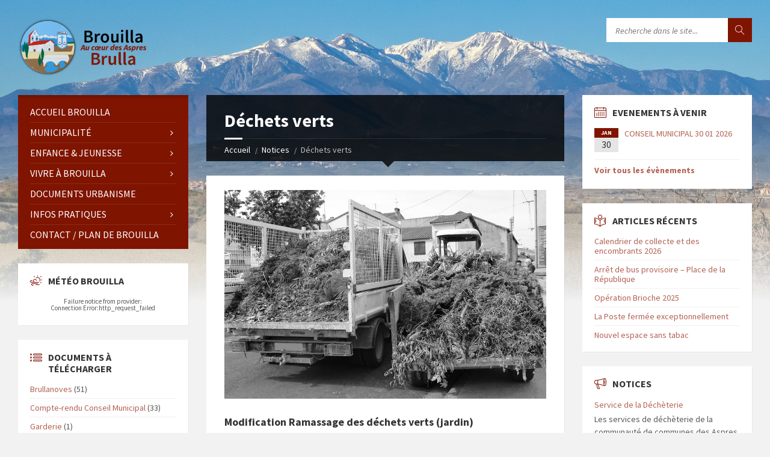

--- FILE ---
content_type: text/html; charset=UTF-8
request_url: https://www.brouilla.fr/notices-bases/dechets-verts/
body_size: 13132
content:
<!DOCTYPE html>
<html lang="fr-FR">
<head data-template-uri="https://brouilla.fr/wp-content/themes/townpress">
    <meta http-equiv="Content-Type" content="text/html; charset=UTF-8" />
    <meta name="viewport" content="width=device-width, initial-scale=1.0">
    <link rel="profile" href="http://gmpg.org/xfn/11" />
    <link rel="pingback" href="https://brouilla.fr/xmlrpc.php" />
	<link rel="shortcut icon" href="https://brouilla.fr/wp-content/uploads/2015/09/brouilla.png">    <title>Déchets verts &#8211; brouilla</title>
<link rel="stylesheet" id="wp-forecast-css" href="https://brouilla.fr/wp-content/plugins/wp-forecast/wp-forecast-default.css" type="text/css" media="screen" />
<link rel='dns-prefetch' href='//brouilla.fr' />
<link rel='dns-prefetch' href='//fonts.googleapis.com' />
<link rel='dns-prefetch' href='//s.w.org' />
<link rel='preconnect' href='https://fonts.gstatic.com' crossorigin />
<link rel="alternate" type="application/rss+xml" title="brouilla &raquo; Flux" href="https://www.brouilla.fr/feed/" />
<link rel="alternate" type="application/rss+xml" title="brouilla &raquo; Flux des commentaires" href="https://www.brouilla.fr/comments/feed/" />
		<!-- This site uses the Google Analytics by ExactMetrics plugin v6.7.0 - Using Analytics tracking - https://www.exactmetrics.com/ -->
							<script src="//www.googletagmanager.com/gtag/js?id=UA-45920863-8"  type="text/javascript" data-cfasync="false"></script>
			<script type="text/javascript" data-cfasync="false">
				var em_version = '6.7.0';
				var em_track_user = true;
				var em_no_track_reason = '';
				
								var disableStr = 'ga-disable-UA-45920863-8';

				/* Function to detect opted out users */
				function __gtagTrackerIsOptedOut() {
					return document.cookie.indexOf( disableStr + '=true' ) > - 1;
				}

				/* Disable tracking if the opt-out cookie exists. */
				if ( __gtagTrackerIsOptedOut() ) {
					window[disableStr] = true;
				}

				/* Opt-out function */
				function __gtagTrackerOptout() {
					document.cookie = disableStr + '=true; expires=Thu, 31 Dec 2099 23:59:59 UTC; path=/';
					window[disableStr] = true;
				}

				if ( 'undefined' === typeof gaOptout ) {
					function gaOptout() {
						__gtagTrackerOptout();
					}
				}
								window.dataLayer = window.dataLayer || [];
				if ( em_track_user ) {
					function __gtagTracker() {dataLayer.push( arguments );}
					__gtagTracker( 'js', new Date() );
					__gtagTracker( 'set', {
						'developer_id.dNDMyYj' : true,
						                    });
					__gtagTracker( 'config', 'UA-45920863-8', {
						forceSSL:true,					} );
										window.gtag = __gtagTracker;										(
						function () {
							/* https://developers.google.com/analytics/devguides/collection/analyticsjs/ */
							/* ga and __gaTracker compatibility shim. */
							var noopfn = function () {
								return null;
							};
							var newtracker = function () {
								return new Tracker();
							};
							var Tracker = function () {
								return null;
							};
							var p = Tracker.prototype;
							p.get = noopfn;
							p.set = noopfn;
							p.send = function (){
								var args = Array.prototype.slice.call(arguments);
								args.unshift( 'send' );
								__gaTracker.apply(null, args);
							};
							var __gaTracker = function () {
								var len = arguments.length;
								if ( len === 0 ) {
									return;
								}
								var f = arguments[len - 1];
								if ( typeof f !== 'object' || f === null || typeof f.hitCallback !== 'function' ) {
									if ( 'send' === arguments[0] ) {
										var hitConverted, hitObject = false, action;
										if ( 'event' === arguments[1] ) {
											if ( 'undefined' !== typeof arguments[3] ) {
												hitObject = {
													'eventAction': arguments[3],
													'eventCategory': arguments[2],
													'eventLabel': arguments[4],
													'value': arguments[5] ? arguments[5] : 1,
												}
											}
										}
										if ( typeof arguments[2] === 'object' ) {
											hitObject = arguments[2];
										}
										if ( typeof arguments[5] === 'object' ) {
											Object.assign( hitObject, arguments[5] );
										}
										if ( 'undefined' !== typeof (
											arguments[1].hitType
										) ) {
											hitObject = arguments[1];
										}
										if ( hitObject ) {
											action = 'timing' === arguments[1].hitType ? 'timing_complete' : hitObject.eventAction;
											hitConverted = mapArgs( hitObject );
											__gtagTracker( 'event', action, hitConverted );
										}
									}
									return;
								}

								function mapArgs( args ) {
									var gaKey, hit = {};
									var gaMap = {
										'eventCategory': 'event_category',
										'eventAction': 'event_action',
										'eventLabel': 'event_label',
										'eventValue': 'event_value',
										'nonInteraction': 'non_interaction',
										'timingCategory': 'event_category',
										'timingVar': 'name',
										'timingValue': 'value',
										'timingLabel': 'event_label',
									};
									for ( gaKey in gaMap ) {
										if ( 'undefined' !== typeof args[gaKey] ) {
											hit[gaMap[gaKey]] = args[gaKey];
										}
									}
									return hit;
								}

								try {
									f.hitCallback();
								} catch ( ex ) {
								}
							};
							__gaTracker.create = newtracker;
							__gaTracker.getByName = newtracker;
							__gaTracker.getAll = function () {
								return [];
							};
							__gaTracker.remove = noopfn;
							__gaTracker.loaded = true;
							window['__gaTracker'] = __gaTracker;
						}
					)();
									} else {
										console.log( "" );
					( function () {
							function __gtagTracker() {
								return null;
							}
							window['__gtagTracker'] = __gtagTracker;
							window['gtag'] = __gtagTracker;
					} )();
									}
			</script>
				<!-- / Google Analytics by ExactMetrics -->
				<script type="text/javascript">
			window._wpemojiSettings = {"baseUrl":"https:\/\/s.w.org\/images\/core\/emoji\/13.0.0\/72x72\/","ext":".png","svgUrl":"https:\/\/s.w.org\/images\/core\/emoji\/13.0.0\/svg\/","svgExt":".svg","source":{"concatemoji":"https:\/\/brouilla.fr\/wp-includes\/js\/wp-emoji-release.min.js?ver=5.5.17"}};
			!function(e,a,t){var n,r,o,i=a.createElement("canvas"),p=i.getContext&&i.getContext("2d");function s(e,t){var a=String.fromCharCode;p.clearRect(0,0,i.width,i.height),p.fillText(a.apply(this,e),0,0);e=i.toDataURL();return p.clearRect(0,0,i.width,i.height),p.fillText(a.apply(this,t),0,0),e===i.toDataURL()}function c(e){var t=a.createElement("script");t.src=e,t.defer=t.type="text/javascript",a.getElementsByTagName("head")[0].appendChild(t)}for(o=Array("flag","emoji"),t.supports={everything:!0,everythingExceptFlag:!0},r=0;r<o.length;r++)t.supports[o[r]]=function(e){if(!p||!p.fillText)return!1;switch(p.textBaseline="top",p.font="600 32px Arial",e){case"flag":return s([127987,65039,8205,9895,65039],[127987,65039,8203,9895,65039])?!1:!s([55356,56826,55356,56819],[55356,56826,8203,55356,56819])&&!s([55356,57332,56128,56423,56128,56418,56128,56421,56128,56430,56128,56423,56128,56447],[55356,57332,8203,56128,56423,8203,56128,56418,8203,56128,56421,8203,56128,56430,8203,56128,56423,8203,56128,56447]);case"emoji":return!s([55357,56424,8205,55356,57212],[55357,56424,8203,55356,57212])}return!1}(o[r]),t.supports.everything=t.supports.everything&&t.supports[o[r]],"flag"!==o[r]&&(t.supports.everythingExceptFlag=t.supports.everythingExceptFlag&&t.supports[o[r]]);t.supports.everythingExceptFlag=t.supports.everythingExceptFlag&&!t.supports.flag,t.DOMReady=!1,t.readyCallback=function(){t.DOMReady=!0},t.supports.everything||(n=function(){t.readyCallback()},a.addEventListener?(a.addEventListener("DOMContentLoaded",n,!1),e.addEventListener("load",n,!1)):(e.attachEvent("onload",n),a.attachEvent("onreadystatechange",function(){"complete"===a.readyState&&t.readyCallback()})),(n=t.source||{}).concatemoji?c(n.concatemoji):n.wpemoji&&n.twemoji&&(c(n.twemoji),c(n.wpemoji)))}(window,document,window._wpemojiSettings);
		</script>
		<style type="text/css">
img.wp-smiley,
img.emoji {
	display: inline !important;
	border: none !important;
	box-shadow: none !important;
	height: 1em !important;
	width: 1em !important;
	margin: 0 .07em !important;
	vertical-align: -0.1em !important;
	background: none !important;
	padding: 0 !important;
}
</style>
	<link rel='stylesheet' id='layerslider-css'  href='https://brouilla.fr/wp-content/plugins/LayerSlider/assets/static/layerslider/css/layerslider.css?ver=6.11.6' type='text/css' media='all' />
<link rel='stylesheet' id='ls-google-fonts-css'  href='https://fonts.googleapis.com/css?family=Lato:100,300,regular,700,900%7COpen+Sans:300%7CIndie+Flower:regular%7COswald:300,regular,700&#038;subset=latin%2Clatin-ext' type='text/css' media='all' />
<link rel='stylesheet' id='wp-block-library-css'  href='https://brouilla.fr/wp-includes/css/dist/block-library/style.min.css?ver=5.5.17' type='text/css' media='all' />
<link rel='stylesheet' id='wpdm-font-awesome-css'  href='https://brouilla.fr/wp-content/plugins/download-manager/assets/fontawesome/css/all.min.css?ver=5.5.17' type='text/css' media='all' />
<link rel='stylesheet' id='wpdm-front-bootstrap-css'  href='https://brouilla.fr/wp-content/plugins/download-manager/assets/bootstrap/css/bootstrap.min.css?ver=5.5.17' type='text/css' media='all' />
<link rel='stylesheet' id='wpdm-front-css'  href='https://brouilla.fr/wp-content/plugins/download-manager/assets/css/front.css?ver=5.5.17' type='text/css' media='all' />
<link rel='stylesheet' id='main-style-css'  href='https://brouilla.fr/wp-content/themes/townpress/style.css' type='text/css' media='all' />
<style id='main-style-inline-css' type='text/css'>
body { font-family: 'Source Sans Pro', Arial, sans-serif; font-size: 16px; font-weight: 400; }
 .header-branding.m-large-logo span { max-width: 300px; } .header-branding.m-small-logo span { max-width: 220px; } @media ( max-width: 991px ) { .header-branding.m-small-logo span, .header-branding.m-large-logo span { max-width: 220px; } }
.sidebar .widget-inner.m-has-bg { background-image: url( 'https://brouilla.fr/wp-content/uploads/2015/09/vignes300.jpg'); }
</style>
<link rel='stylesheet' id='theme-skin-css'  href='https://brouilla.fr/wp-content/themes/townpress/library/css/skin/red.css' type='text/css' media='all' />
<link rel="preload" as="style" href="https://fonts.googleapis.com/css?family=Source%20Sans%20Pro:200,300,400,600,700,900,200italic,300italic,400italic,600italic,700italic,900italic&#038;subset=latin&#038;display=swap&#038;ver=5.5.17" /><link rel="stylesheet" href="https://fonts.googleapis.com/css?family=Source%20Sans%20Pro:200,300,400,600,700,900,200italic,300italic,400italic,600italic,700italic,900italic&#038;subset=latin&#038;display=swap&#038;ver=5.5.17" media="print" onload="this.media='all'"><noscript><link rel="stylesheet" href="https://fonts.googleapis.com/css?family=Source%20Sans%20Pro:200,300,400,600,700,900,200italic,300italic,400italic,600italic,700italic,900italic&#038;subset=latin&#038;display=swap&#038;ver=5.5.17" /></noscript><script type='text/javascript' src='https://brouilla.fr/wp-includes/js/jquery/jquery.js?ver=1.12.4-wp' id='jquery-core-js'></script>
<script type='text/javascript' id='jquery-js-after'>
jQuery(document).ready(function($)setInterval(function () {if($('.wpgmza-api-consent').length) {$('.wpgmza-api-consent').addClass('cmplz-accept-marketing');}}, 2000););
</script>
<script type='text/javascript' id='layerslider-utils-js-extra'>
/* <![CDATA[ */
var LS_Meta = {"v":"6.11.6","fixGSAP":"1"};
/* ]]> */
</script>
<script type='text/javascript' src='https://brouilla.fr/wp-content/plugins/LayerSlider/assets/static/layerslider/js/layerslider.utils.js?ver=6.11.6' id='layerslider-utils-js'></script>
<script type='text/javascript' src='https://brouilla.fr/wp-content/plugins/LayerSlider/assets/static/layerslider/js/layerslider.kreaturamedia.jquery.js?ver=6.11.6' id='layerslider-js'></script>
<script type='text/javascript' src='https://brouilla.fr/wp-content/plugins/LayerSlider/assets/static/layerslider/js/layerslider.transitions.js?ver=6.11.6' id='layerslider-transitions-js'></script>
<script type='text/javascript' id='exactmetrics-frontend-script-js-extra'>
/* <![CDATA[ */
var exactmetrics_frontend = {"js_events_tracking":"true","download_extensions":"zip,mp3,mpeg,pdf,docx,pptx,xlsx,rar","inbound_paths":"[{\"path\":\"\\\/go\\\/\",\"label\":\"affiliate\"},{\"path\":\"\\\/recommend\\\/\",\"label\":\"affiliate\"}]","home_url":"https:\/\/www.brouilla.fr","hash_tracking":"false","ua":"UA-45920863-8"};
/* ]]> */
</script>
<script type='text/javascript' src='https://brouilla.fr/wp-content/plugins/google-analytics-dashboard-for-wp/assets/js/frontend-gtag.min.js?ver=6.7.0' id='exactmetrics-frontend-script-js'></script>
<script type='text/javascript' src='https://brouilla.fr/wp-content/plugins/download-manager/assets/bootstrap/js/bootstrap.bundle.min.js?ver=5.5.17' id='wpdm-front-bootstrap-js'></script>
<script type='text/javascript' id='frontjs-js-extra'>
/* <![CDATA[ */
var wpdm_url = {"home":"https:\/\/www.brouilla.fr\/","site":"https:\/\/brouilla.fr\/","ajax":"https:\/\/brouilla.fr\/wp-admin\/admin-ajax.php"};
var wpdm_asset = {"spinner":"<i class=\"fas fa-sun fa-spin\"><\/i>"};
/* ]]> */
</script>
<script type='text/javascript' src='https://brouilla.fr/wp-content/plugins/download-manager/assets/js/front.js?ver=3.1.16' id='frontjs-js'></script>
<script type='text/javascript' src='https://brouilla.fr/wp-content/plugins/download-manager/assets/js/chosen.jquery.min.js?ver=5.5.17' id='jquery-choosen-js'></script>
<meta name="generator" content="Powered by LayerSlider 6.11.6 - Multi-Purpose, Responsive, Parallax, Mobile-Friendly Slider Plugin for WordPress." />
<!-- LayerSlider updates and docs at: https://layerslider.kreaturamedia.com -->
<link rel="https://api.w.org/" href="https://www.brouilla.fr/wp-json/" /><link rel="EditURI" type="application/rsd+xml" title="RSD" href="https://brouilla.fr/xmlrpc.php?rsd" />
<link rel="wlwmanifest" type="application/wlwmanifest+xml" href="https://brouilla.fr/wp-includes/wlwmanifest.xml" /> 
<link rel='prev' title='Participation citoyenne' href='https://www.brouilla.fr/notices-bases/protection-citoyenne/' />
<link rel='next' title='Service de la Déchèterie' href='https://www.brouilla.fr/notices-bases/service-de-la-decheterie/' />
<meta name="generator" content="WordPress 5.5.17" />
<link rel='shortlink' href='https://www.brouilla.fr/?p=113' />
<link rel="alternate" type="application/json+oembed" href="https://www.brouilla.fr/wp-json/oembed/1.0/embed?url=https%3A%2F%2Fwww.brouilla.fr%2Fnotices-bases%2Fdechets-verts%2F" />
<link rel="alternate" type="text/xml+oembed" href="https://www.brouilla.fr/wp-json/oembed/1.0/embed?url=https%3A%2F%2Fwww.brouilla.fr%2Fnotices-bases%2Fdechets-verts%2F&#038;format=xml" />
<meta name="framework" content="Redux 4.1.23" />
        <script>
            var wpdm_site_url = 'https://brouilla.fr/';
            var wpdm_home_url = 'https://www.brouilla.fr/';
            var ajax_url = 'https://brouilla.fr/wp-admin/admin-ajax.php';
            var wpdm_ajax_url = 'https://brouilla.fr/wp-admin/admin-ajax.php';
            var wpdm_ajax_popup = '0';
        </script>
        <style>
            .wpdm-download-link.btn.btn-primary.{
                border-radius: 4px;
            }
        </style>


        <link rel="canonical" href="https://www.brouilla.fr/notices-bases/dechets-verts/"/>

<meta name="generator" content="Powered by WPBakery Page Builder - drag and drop page builder for WordPress."/>
<!--[if lte IE 9]><link rel="stylesheet" type="text/css" href="https://brouilla.fr/wp-content/themes/townpress/library/css/oldie.css"><![endif]--><!--[if lt IE 9]><script src="https://brouilla.fr/wp-content/themes/townpress/library/js/html5.min.js"></script><![endif]--><!--[if lt IE 9]><script src="https://brouilla.fr/wp-content/themes/townpress/library/js/respond.min.js"></script><![endif]--><noscript><style> .wpb_animate_when_almost_visible { opacity: 1; }</style></noscript><meta name="generator" content="WordPress Download Manager 3.1.16" />
            <style>
                                @import url('https://fonts.googleapis.com/css?family=Rubik:400,500');
                


                .w3eden .fetfont,
                .w3eden .btn,
                .w3eden .btn.wpdm-front h3.title,
                .w3eden .wpdm-social-lock-box .IN-widget a span:last-child,
                .w3eden #xfilelist .panel-heading,
                .w3eden .wpdm-frontend-tabs a,
                .w3eden .alert:before,
                .w3eden .panel .panel-heading,
                .w3eden .discount-msg,
                .w3eden .panel.dashboard-panel h3,
                .w3eden #wpdm-dashboard-sidebar .list-group-item,
                .w3eden #package-description .wp-switch-editor,
                .w3eden .w3eden.author-dashbboard .nav.nav-tabs li a,
                .w3eden .wpdm_cart thead th,
                .w3eden #csp .list-group-item,
                .w3eden .modal-title {
                    font-family: Rubik, -apple-system, BlinkMacSystemFont, "Segoe UI", Roboto, Helvetica, Arial, sans-serif, "Apple Color Emoji", "Segoe UI Emoji", "Segoe UI Symbol";
                    text-transform: uppercase;
                    font-weight: 500;
                }
                .w3eden #csp .list-group-item{
                    text-transform: unset;
                }
            </style>
                    <style>

            :root{
                --color-primary: #4a8eff;
                --color-primary-rgb: 74, 142, 255;
                --color-primary-hover: #4a8eff;
                --color-primary-active: #4a8eff;
                --color-secondary: #4a8eff;
                --color-secondary-rgb: 74, 142, 255;
                --color-secondary-hover: #4a8eff;
                --color-secondary-active: #4a8eff;
                --color-success: #18ce0f;
                --color-success-rgb: 24, 206, 15;
                --color-success-hover: #4a8eff;
                --color-success-active: #4a8eff;
                --color-info: #2CA8FF;
                --color-info-rgb: 44, 168, 255;
                --color-info-hover: #2CA8FF;
                --color-info-active: #2CA8FF;
                --color-warning: #f29e0f;
                --color-warning-rgb: 242, 158, 15;
                --color-warning-hover: orange;
                --color-warning-active: orange;
                --color-danger: #ff5062;
                --color-danger-rgb: 255, 80, 98;
                --color-danger-hover: #ff5062;
                --color-danger-active: #ff5062;
                --color-green: #30b570;
                --color-blue: #0073ff;
                --color-purple: #8557D3;
                --color-red: #ff5062;
                --color-muted: rgba(69, 89, 122, 0.6);
                --wpdm-font: Rubik, -apple-system, BlinkMacSystemFont, "Segoe UI", Roboto, Helvetica, Arial, sans-serif, "Apple Color Emoji", "Segoe UI Emoji", "Segoe UI Symbol";
            }
            .wpdm-download-link.btn.btn-primary{
                border-radius: 4px;
            }


        </style>
        </head>



<body class="lsvrnotice-template-default single single-lsvrnotice postid-113  m-has-header-bg wpb-js-composer js-comp-ver-6.4.2 vc_responsive">

	
	<!-- HEADER : begin -->
	<header id="header" class="m-has-header-tools m-has-search">
		<div class="header-inner">

			<!-- HEADER CONTENT : begin -->
			<div class="header-content">
				<div class="c-container">
					<div class="header-content-inner">

												<!-- HEADER BRANDING : begin -->

																															<div class="header-branding m-small-logo">

							<a href="https://www.brouilla.fr"><span><img src="https://brouilla.fr/wp-content/uploads/2015/09/logo_brouilla1.png"
														alt="brouilla"></span></a>

						</div>
						<!-- HEADER BRANDING : end -->
						
						<!-- HEADER TOGGLE HOLDER : begin -->
						<div class="header-toggle-holder">

							<!-- HEADER TOGGLE : begin -->
							<button class="header-toggle" type="button">
								<i class="ico-open tp tp-menu"></i>
								<i class="ico-close tp tp-cross"></i>
								<span>Menu</span>
							</button>
							<!-- HEADER TOGGLE : end -->

							
						</div>
						<!-- HEADER TOGGLE HOLDER : end -->

												<!-- HEADER MENU : begin -->
						<div class="header-menu">
							
	<!-- MAIN MENU : begin -->
	<nav class="main-menu">

		<ul id="menu-menu-principal" class="menu-items clearfix"><li id="menu-item-305" class="menu-item menu-item-type-post_type menu-item-object-page menu-item-home menu-item-305"><a href="https://www.brouilla.fr/">Accueil Brouilla</a></li>
<li id="menu-item-321" class="menu-item menu-item-type-post_type menu-item-object-page menu-item-has-children menu-item-321"><a href="https://www.brouilla.fr/municipalite/">Municipalité</a>
<ul class="sub-menu">
	<li id="menu-item-215" class="menu-item menu-item-type-post_type menu-item-object-page menu-item-215"><a href="https://www.brouilla.fr/brouilla-historique/">Historique</a></li>
	<li id="menu-item-322" class="menu-item menu-item-type-post_type menu-item-object-page menu-item-322"><a href="https://www.brouilla.fr/municipalite/conseil-municipal/">Conseil Municipal</a></li>
	<li id="menu-item-606" class="menu-item menu-item-type-post_type menu-item-object-page menu-item-606"><a href="https://www.brouilla.fr/municipalite/infos-communales/">Infos communales</a></li>
	<li id="menu-item-612" class="menu-item menu-item-type-post_type menu-item-object-page menu-item-612"><a href="https://www.brouilla.fr/municipalite/demarches-administratives/">Démarches administratives</a></li>
	<li id="menu-item-611" class="menu-item menu-item-type-post_type menu-item-object-page menu-item-611"><a href="https://www.brouilla.fr/municipalite/intercommunalite/">Intercommunalité</a></li>
</ul>
</li>
<li id="menu-item-219" class="menu-item menu-item-type-post_type menu-item-object-page menu-item-has-children menu-item-219"><a href="https://www.brouilla.fr/enfance-et-jeunesse/">Enfance &#038; Jeunesse</a>
<ul class="sub-menu">
	<li id="menu-item-797" class="menu-item menu-item-type-post_type menu-item-object-page menu-item-797"><a href="https://www.brouilla.fr/enfance-et-jeunesse/ecole-primaire/">École primaire</a></li>
	<li id="menu-item-826" class="menu-item menu-item-type-post_type menu-item-object-page menu-item-826"><a href="https://www.brouilla.fr/enfance-et-jeunesse/infos-jeunesse/">Infos jeunesse</a></li>
</ul>
</li>
<li id="menu-item-224" class="menu-item menu-item-type-post_type menu-item-object-page menu-item-has-children menu-item-224"><a href="https://www.brouilla.fr/vivre-a-brouilla/">Vivre à Brouilla</a>
<ul class="sub-menu">
	<li id="menu-item-674" class="menu-item menu-item-type-post_type menu-item-object-page menu-item-674"><a href="https://www.brouilla.fr/vivre-a-brouilla/associations/">Associations</a></li>
	<li id="menu-item-868" class="menu-item menu-item-type-post_type menu-item-object-page menu-item-868"><a href="https://www.brouilla.fr/vivre-a-brouilla/fetes-traditions/">Fêtes &#038; traditions</a></li>
	<li id="menu-item-877" class="menu-item menu-item-type-post_type menu-item-object-page menu-item-877"><a href="https://www.brouilla.fr/vivre-a-brouilla/culture/">Culture</a></li>
</ul>
</li>
<li id="menu-item-2237" class="menu-item menu-item-type-post_type menu-item-object-page menu-item-2237"><a href="https://www.brouilla.fr/urbanisme/">DOCUMENTS URBANISME</a></li>
<li id="menu-item-533" class="menu-item menu-item-type-post_type menu-item-object-page menu-item-has-children menu-item-533"><a href="https://www.brouilla.fr/infos-pratiques/">Infos pratiques</a>
<ul class="sub-menu">
	<li id="menu-item-538" class="menu-item menu-item-type-post_type menu-item-object-page menu-item-538"><a href="https://www.brouilla.fr/infos-pratiques/commerces/">Commerces</a></li>
	<li id="menu-item-537" class="menu-item menu-item-type-post_type menu-item-object-page menu-item-537"><a href="https://www.brouilla.fr/infos-pratiques/sante/">Santé</a></li>
	<li id="menu-item-535" class="menu-item menu-item-type-post_type menu-item-object-page menu-item-535"><a href="https://www.brouilla.fr/infos-pratiques/beaute/">Beauté</a></li>
	<li id="menu-item-536" class="menu-item menu-item-type-post_type menu-item-object-page menu-item-536"><a href="https://www.brouilla.fr/infos-pratiques/assistantes-maternelles/">Garde d&#8217;enfants</a></li>
	<li id="menu-item-539" class="menu-item menu-item-type-post_type menu-item-object-page menu-item-539"><a href="https://www.brouilla.fr/infos-pratiques/hebergements/">Hébergements</a></li>
	<li id="menu-item-540" class="menu-item menu-item-type-post_type menu-item-object-page menu-item-540"><a href="https://www.brouilla.fr/infos-pratiques/vie-pratique/">Vie pratique</a></li>
	<li id="menu-item-541" class="menu-item menu-item-type-post_type menu-item-object-page menu-item-541"><a href="https://www.brouilla.fr/infos-pratiques/numeros-utiles/">Numéros utiles</a></li>
</ul>
</li>
<li id="menu-item-445" class="menu-item menu-item-type-post_type menu-item-object-page menu-item-445"><a href="https://www.brouilla.fr/contact-brouilla/">Contact / Plan de Brouilla</a></li>
</ul>
	</nav>
	<!-- MAIN MENU : end -->

						</div>
						<!-- HEADER MENU : end -->
						
												<!-- HEADER TOOLS : begin -->
						<div class="header-tools">

														<!-- HEADER SEARCH : begin -->
							<div class="header-search">
								
	<!-- STANDARD SEARCH FORM : begin -->
	<form class="c-search-form" action="https://www.brouilla.fr/" method="get">
		<div class="form-fields">
			<input type="text" name="s" placeholder="Recherche dans le site..." value="">
			<button class="submit-btn" type="submit"><i class="tp tp-magnifier"></i></button>
		</div>
	</form>
	<!-- STANDARD SEARCH FORM : end -->





							</div>
							<!-- HEADER SEARCH : end -->
							
							
							
							
						</div>
						<!-- HEADER TOOLS : end -->
						
					</div>
				</div>

			</div>
			<!-- HEADER CONTENT : end -->

			
		</div>
	</header>
	<!-- HEADER : end -->

	<!-- HEADER BG : begin -->
	<div class="header-bg">

		<!-- HEADER IMAGE : begin -->
		<div class="header-image" data-autoplay="4">

						
			
							<div class="image-layer" style="background-image: url( 'https://brouilla.fr/wp-content/uploads/2016/02/brouilla-header-2016.jpg' );"></div>
			
		</div>
		<!-- HEADER IMAGE : begin -->

	</div>
	<!-- HEADER BG : end -->

<!-- CORE : begin -->
<div id="core" class="post-113 lsvrnotice type-lsvrnotice status-publish hentry lsvrnoticecat-environnement">
	<div class="c-container">

		
	

	
	
<div class="row">

	<div class="col-md-6 middle-column col-md-push-3">

	
		

			
	<!-- PAGE HEADER : begin -->
	<div id="page-header" class="m-has-title m-has-breadcrumbs">

				<!-- PAGE TITLE : begin -->
		<div class="page-title"><h1>
							Déchets verts						</h1>
		</div>
		<!-- PAGE TITLE : end -->
		
				<!-- BREADCRUMBS : begin -->
<div class="breadcrumbs"><ul>


			<li class="home"><a href="https://www.brouilla.fr">Accueil</a></li>
	

	

	<li><a href="https://www.brouilla.fr/notices-bases/">Notices</a></li>
	<li>Déchets verts</li>


</ul></div>
<!-- BREADCRUMBS : end -->		
	</div>
	<!-- PAGE HEADER : end -->


		<!-- PAGE CONTENT : begin -->
		<div id="page-content">

			<!-- NOTICE DETAIL : begin -->
			<div class="notice-single-page notice-page">

												<!-- NOTICE : begin -->
				<article class="notice post-113 lsvrnotice type-lsvrnotice status-publish hentry lsvrnoticecat-environnement">
					<div class="notice-inner c-content-box m-no-padding">

						
						<!-- NOTICE CORE : begin -->
						<div class="notice-core">

							<!-- NOTICE CONTENT : begin -->
							<div class="notice-content"><h3><a href="http://brouilla.fr/wp-content/uploads/2015/09/dechets-verts.jpg"><img loading="lazy" class="alignnone size-full wp-image-894" src="http://brouilla.fr/wp-content/uploads/2015/09/dechets-verts.jpg" alt="dechets-verts" width="1000" height="650" srcset="https://brouilla.fr/wp-content/uploads/2015/09/dechets-verts.jpg 1000w, https://brouilla.fr/wp-content/uploads/2015/09/dechets-verts-300x195.jpg 300w" sizes="(max-width: 1000px) 100vw, 1000px" /></a></h3>
<h3>Modification Ramassage des déchets verts (jardin)</h3>
<p>Du nouveau pour le ramassage du vert ! À partir du mois d’octobre !</p>
<p>Le ramassage des déchets de jardin par la commune est modifié.</p>
<p>Le service était un plus pour notre village.</p>
<p>Le ramassage ne durait que 2 heures environ par quinzaine avec deux personnes et un véhicule, ce qui était supportable pour la commune. Actuellement, nous passons une journée minimum avec quatre personnes et deux véhicules.</p>
<p>Cette hémorragie financière n’est plus supportable par la commune, compte tenu des restrictions budgétaires que nous subissons.</p>
<p>Deux demi-journées par mois, les particuliers et uniquement les particuliers (entreprise interdite) pourront apporter directement leurs déchets verts au point de collecte situé en bordure du Tech, lieu-dit Les Fontenilles :</p>
<ul>
<li>Un jeudi matin par mois de 9h à 12h</li>
<li>Un samedi matin par mois de 9h à 12h</li>
</ul>
<p>Seuls les déchets de jardin seront autorisés. Les gravats, les déchets ménagers, les plastiques, les planches… sont strictement interdits.</p>
<p>Une inscription préalable en mairie sera <strong>obligatoire</strong> afin de pouvoir établir une liste.</p>
<p>Un agent communal sera présent pour l’ouverture de la barrière et assurera la permanence et la surveillance.</p>
<p>Le particulier qui fera appel à une entreprise privée de jardinage ne pourra pas aller déverser les déchets de jardin.</p>
<p>Toute personne qui jettera ses déchets dans la nature sera verbalisée.</p>
<p>Nous comprenons le désagrément que cette mesure occasionne mais nous restons persuadés qu’avec un peu de bonne volonté et de civisme toute la population trouvera sa propre solution.</p>
<p>Nous continuons à travailler bien entendu sur le dossier d’une déchetterie plus proche de notre village ; il nous apparaît également important de vous signaler que l’évacuation de ces déchets verts est entièrement à la charge de la commune, contrairement aux autres communes de la communauté qui n’ont aucun dépôt.</p>
<p style="text-align: right;">Le Conseil Municipal</p>
</div>
							<!-- NOTICE CONTENT : end -->

						</div>
						<!-- NOTICE CORE : end -->

						<!-- NOTICE FOOTER : begin -->
						<div class="notice-footer">
							<div class="notice-footer-inner">

								<!-- NOTICE DATE : begin -->
								<div class="notice-date">
									<i class="ico tp tp-clock2"></i>
																			30 mars 2019																	</div>
								<!-- NOTICE DATE : end -->

						<!-- NOTICE FOOTER : end -->

					</div>
				</article>
				<!-- NOTICE : end -->
								
			</div>
			<!-- NOTICE DETAIL : end -->

			
	

		</div>
		<!-- PAGE CONTENT : end -->

		
	

	
	
	<hr class="c-separator m-margin-top-small m-margin-bottom-small m-transparent hidden-lg hidden-md">

</div>


<div class="col-md-3 left-column col-md-pull-6">

			<div class="side-menu m-left-side m-show-submenu">
			
	<!-- MAIN MENU : begin -->
	<nav class="main-menu">

		<ul id="menu-menu-principal-1" class="menu-items clearfix"><li class="menu-item menu-item-type-post_type menu-item-object-page menu-item-home menu-item-305"><a href="https://www.brouilla.fr/">Accueil Brouilla</a></li>
<li class="menu-item menu-item-type-post_type menu-item-object-page menu-item-has-children menu-item-321"><a href="https://www.brouilla.fr/municipalite/">Municipalité</a>
<ul class="sub-menu">
	<li class="menu-item menu-item-type-post_type menu-item-object-page menu-item-215"><a href="https://www.brouilla.fr/brouilla-historique/">Historique</a></li>
	<li class="menu-item menu-item-type-post_type menu-item-object-page menu-item-322"><a href="https://www.brouilla.fr/municipalite/conseil-municipal/">Conseil Municipal</a></li>
	<li class="menu-item menu-item-type-post_type menu-item-object-page menu-item-606"><a href="https://www.brouilla.fr/municipalite/infos-communales/">Infos communales</a></li>
	<li class="menu-item menu-item-type-post_type menu-item-object-page menu-item-612"><a href="https://www.brouilla.fr/municipalite/demarches-administratives/">Démarches administratives</a></li>
	<li class="menu-item menu-item-type-post_type menu-item-object-page menu-item-611"><a href="https://www.brouilla.fr/municipalite/intercommunalite/">Intercommunalité</a></li>
</ul>
</li>
<li class="menu-item menu-item-type-post_type menu-item-object-page menu-item-has-children menu-item-219"><a href="https://www.brouilla.fr/enfance-et-jeunesse/">Enfance &#038; Jeunesse</a>
<ul class="sub-menu">
	<li class="menu-item menu-item-type-post_type menu-item-object-page menu-item-797"><a href="https://www.brouilla.fr/enfance-et-jeunesse/ecole-primaire/">École primaire</a></li>
	<li class="menu-item menu-item-type-post_type menu-item-object-page menu-item-826"><a href="https://www.brouilla.fr/enfance-et-jeunesse/infos-jeunesse/">Infos jeunesse</a></li>
</ul>
</li>
<li class="menu-item menu-item-type-post_type menu-item-object-page menu-item-has-children menu-item-224"><a href="https://www.brouilla.fr/vivre-a-brouilla/">Vivre à Brouilla</a>
<ul class="sub-menu">
	<li class="menu-item menu-item-type-post_type menu-item-object-page menu-item-674"><a href="https://www.brouilla.fr/vivre-a-brouilla/associations/">Associations</a></li>
	<li class="menu-item menu-item-type-post_type menu-item-object-page menu-item-868"><a href="https://www.brouilla.fr/vivre-a-brouilla/fetes-traditions/">Fêtes &#038; traditions</a></li>
	<li class="menu-item menu-item-type-post_type menu-item-object-page menu-item-877"><a href="https://www.brouilla.fr/vivre-a-brouilla/culture/">Culture</a></li>
</ul>
</li>
<li class="menu-item menu-item-type-post_type menu-item-object-page menu-item-2237"><a href="https://www.brouilla.fr/urbanisme/">DOCUMENTS URBANISME</a></li>
<li class="menu-item menu-item-type-post_type menu-item-object-page menu-item-has-children menu-item-533"><a href="https://www.brouilla.fr/infos-pratiques/">Infos pratiques</a>
<ul class="sub-menu">
	<li class="menu-item menu-item-type-post_type menu-item-object-page menu-item-538"><a href="https://www.brouilla.fr/infos-pratiques/commerces/">Commerces</a></li>
	<li class="menu-item menu-item-type-post_type menu-item-object-page menu-item-537"><a href="https://www.brouilla.fr/infos-pratiques/sante/">Santé</a></li>
	<li class="menu-item menu-item-type-post_type menu-item-object-page menu-item-535"><a href="https://www.brouilla.fr/infos-pratiques/beaute/">Beauté</a></li>
	<li class="menu-item menu-item-type-post_type menu-item-object-page menu-item-536"><a href="https://www.brouilla.fr/infos-pratiques/assistantes-maternelles/">Garde d&#8217;enfants</a></li>
	<li class="menu-item menu-item-type-post_type menu-item-object-page menu-item-539"><a href="https://www.brouilla.fr/infos-pratiques/hebergements/">Hébergements</a></li>
	<li class="menu-item menu-item-type-post_type menu-item-object-page menu-item-540"><a href="https://www.brouilla.fr/infos-pratiques/vie-pratique/">Vie pratique</a></li>
	<li class="menu-item menu-item-type-post_type menu-item-object-page menu-item-541"><a href="https://www.brouilla.fr/infos-pratiques/numeros-utiles/">Numéros utiles</a></li>
</ul>
</li>
<li class="menu-item menu-item-type-post_type menu-item-object-page menu-item-445"><a href="https://www.brouilla.fr/contact-brouilla/">Contact / Plan de Brouilla</a></li>
</ul>
	</nav>
	<!-- MAIN MENU : end -->

		</div>
	
	
		

	<!-- PRIMARY SIDEBAR : begin -->
	<aside id="primary-sidebar" class="sidebar">
		<div class="widget-list">

			<div id="wp-forecast-2" class="widget wp_forecast_widget"><div class="widget-inner"><h3 class="widget-title m-has-ico"><i class="widget-ico tp tp-sun-wind"></i>Météo Brouilla</h3>
<div class="wp-forecast-curr">
Failure notice from provider:<br />Connection Error:http_request_failed</div></div></div>
        <div id="lsvr_document_categories_widget-2" class="widget lsvr-document-categories"><div class="widget-inner">            <h3 class="widget-title m-has-ico"><i class="widget-ico tp tp-list4"></i>Documents à télécharger</h3>            <div class="widget-content">

                                
                                
                
                                
                <ul>
                <li><a href="https://www.brouilla.fr/document-category/brullanoves/">Brullanoves</a> (51)</li><li><a href="https://www.brouilla.fr/document-category/compte-rendu-conseil-municipal/">Compte-rendu Conseil Municipal</a> (33)</li><li><a href="https://www.brouilla.fr/document-category/garderie/">Garderie</a> (1)</li><li><a href="https://www.brouilla.fr/document-category/mairie/">Mairie</a> (3)</li><li><a href="https://www.brouilla.fr/document-category/menus-cantine/">Menus cantine</a> (19)</li>                </ul>

            </div>
        </div></div>
        
							
		<div id="lsvr_locale_info_widget-4" class="widget lsvr-locale-info"><div class="widget-inner m-has-bg">            <h3 class="widget-title m-has-ico"><i class="widget-ico tp tp-map-marker"></i>Infos Locales</h3>            <div class="widget-content">
				<ul>

				
				
										<li class="m-loading">
						<i class="fa fa-spinner fa-spin"></i>
						<div class="row-title">
							<h4>Today</h4>
														<small>24 janvier 2026</small>
						</div>
						<div class="row-value">

							<div class="local-weather-holder"
								data-type="current"
								data-location-request="Brouilla,france"
								data-units-format="metric">

								<i class="local-icon"></i>
								<div class="local-temperature" title="Temperature"></div>
								<small class="local-wind-speed" title="Wind speed"></small>

							</div>

						</div>
					</li>
					
																		<li class="m-loading">
								<i class="fa fa-spinner fa-spin"></i>
								<div class="row-title">
																		<h4>dimanche</h4>
									<small>25 janvier 2026</small>
								</div>
								<div class="row-value">

									<div class="local-weather-holder"
										data-type="forecast"
										data-forecast-index="0"
										data-location-request="Brouilla,france"
										data-units-format="metric">

										<i class="local-icon"></i>
										<div class="local-temperature" title="Temperature"></div>
										<small class="local-wind-speed" title="Wind speed"></small>

									</div>

								</div>
							</li>
											
				
				
																							
																
								<li>
									<div class="row-title"><h4>Latitude</h4></div>
									<div class="row-value">42°34'N</div>
								</li>

																				
																
								<li>
									<div class="row-title"><h4>Longitude</h4></div>
									<div class="row-value">2°54'E</div>
								</li>

																				
																
								<li>
									<div class="row-title"><h4>Habitants</h4></div>
									<div class="row-value">1452</div>
								</li>

																				
																
								<li>
									<div class="row-title"><h4></h4></div>
									<div class="row-value"></div>
								</li>

																		
				
				</ul>
            </div>
		</div></div>
        
		</div>
	</aside>
	<!-- PRIMARY SIDEBAR : end -->


</div>

<div class="col-md-3 right-column">

	
	
		

	<!-- SECONDARY SIDEBAR : begin -->
	<aside id="secondary-sidebar" class="sidebar">
		<div class="widget-list">

			
		<div id="lsvr_events_widget-1" class="widget lsvr-events"><div class="widget-inner">            <h3 class="widget-title m-has-ico"><i class="widget-ico tp tp-calendar-full"></i>Evenements à venir</h3>            <div class="widget-content">

								
													
				
					<ul class="event-list">
					
						
																														<li class="event m-has-date post-3275 lsvrevent type-lsvrevent status-publish hentry" data-event-date="2026-01-30 18:30">
							<div class="event-inner">

																<div class="event-date" title="30 January 2026">
									<span class="event-month">Jan</span>
									<span class="event-day">30</span>
								</div>
								
								<h4 class="event-title"><a href="https://www.brouilla.fr/évènements/conseil-municipal-30-01-2026/">CONSEIL MUNICIPAL 30 01 2026</a></h4>

								
							</div>
						</li>

															</ul>

																	<p class="show-all-btn">
							<a href="https://www.brouilla.fr/évènements/">Voir tous les évènements</a>
						</p>
					
				
            </div>
		</div></div>
        
		<div id="recent-posts-2" class="widget widget_recent_entries"><div class="widget-inner">
		<h3 class="widget-title m-has-ico"><i class="widget-ico tp tp-reading"></i>Articles récents</h3>
		<ul>
											<li>
					<a href="https://www.brouilla.fr/calendrier-de-collecte-et-des-encombrants-2026/">Calendrier de collecte et des encombrants 2026</a>
									</li>
											<li>
					<a href="https://www.brouilla.fr/arret-de-bus-provisoire-place-de-la-republique-2/">Arrêt de bus provisoire &#8211; Place de la République</a>
									</li>
											<li>
					<a href="https://www.brouilla.fr/operation-brioche-2025/">Opération Brioche 2025</a>
									</li>
											<li>
					<a href="https://www.brouilla.fr/la-poste-fermee-exceptionnellement/">La Poste fermée exceptionnellement</a>
									</li>
											<li>
					<a href="https://www.brouilla.fr/nouvel-espace-sans-tabac/">Nouvel espace sans tabac</a>
									</li>
					</ul>

		</div></div>
		<div id="lsvr_notices_widget-1" class="widget lsvr-notices"><div class="widget-inner">            <h3 class="widget-title m-has-ico"><i class="widget-ico tp tp-bullhorn"></i>Notices</h3>            <div class="widget-content">

				
																							
				
					<ul>
					
												<li>
							<div class="notice-inner">

								<h4 class="notice-title"><a href="https://www.brouilla.fr/notices-bases/service-de-la-decheterie/">Service de la Déchèterie</a></h4>
								<span class="notice-date">29 août 2020</span>

																	<div class="notice-excerpt">
										<p>Les services de déchèterie de la communauté de communes des Aspres assurent l&#8217;accueil des particuliers sur les sites de Trouillas et de Thuir. Le service fonctionne du Lundi au Samedi de 9h00 à 12h00 et de 14h30 à 17h30. Fermé les  dimanches ainsi que les jours fériés. &nbsp;</p>
									</div>
								
							</div>
						</li>

					
												<li class="m-active">
							<div class="notice-inner">

								<h4 class="notice-title"><a href="https://www.brouilla.fr/notices-bases/dechets-verts/">Déchets verts</a></h4>
								<span class="notice-date">30 mars 2019</span>

																	<div class="notice-excerpt">
										<p>Modification Ramassage des déchets verts (jardin). Du nouveau pour le ramassage du vert ! À partir du mois d’octobre ! Le ramassage des déchets de jardin par la comune est modifié…</p>
									</div>
								
							</div>
						</li>

					
												<li>
							<div class="notice-inner">

								<h4 class="notice-title"><a href="https://www.brouilla.fr/notices-bases/protection-citoyenne/">Participation citoyenne</a></h4>
								<span class="notice-date">2 septembre 2015</span>

																	<div class="notice-excerpt">
										<p>Brouilla est une commune sous « protection citoyenne », retrouvez toutes les informations concernant ce dispositif…</p>
									</div>
								
							</div>
						</li>

					
												<li>
							<div class="notice-inner">

								<h4 class="notice-title"><a href="https://www.brouilla.fr/notices-bases/encombrants/">Encombrants</a></h4>
								<span class="notice-date">14 mai 2015</span>

																	<div class="notice-excerpt">
										<p>Les collectes des encombrants vous seront communiquées chaque trimestre sur ce site.<br />
Ne pas oublier de sortir vos débarras la veille du ramassage sur le trottoir (passage tôt le matin).</p>
									</div>
								
							</div>
						</li>

															</ul>

																	<p class="show-all-btn">
							<a href="https://www.brouilla.fr/notices-bases/">Voir toutes les notices</a>
						</p>
					
				
            </div>
		</div></div>
        
		<div id="lsvr_image_widget-4" class="widget lsvr-image"><div class="widget-inner">                        <div class="widget-content">

								
					
										<img src="" alt="">
					
				
            </div>
		</div></div>
        
		</div>
	</aside>
	<!-- SECONDARY SIDEBAR : end -->


</div>

</div>
	</div>
</div>
<!-- CORE : end -->

	<!-- FOOTER : begin -->
	<footer id="footer">
		<div class="footer-bg">
			<div class="footer-inner">

				<!-- FOOTER TOP : begin -->
				<div class="footer-top">
					<div class="c-container">

						<!-- BOTTOM PANEL : begin -->
<div id="bottom-panel" class="m-4-columns">
	<div class="bottom-panel-inner">
		<div class="row">

			<div class="widget-col col-md-3"><div id="text-2" class="widget widget_text"><hr class="c-separator m-transparent hidden-lg hidden-md"><div class="widget-inner"><h3 class="widget-title m-has-ico"><i class="widget-ico tp tp-envelope"></i>Mairie de Brouilla</h3>			<div class="textwidget"><p>7 rue Julien Panchot - 66620 Brouilla<br />
Tél. : 04 68 95 33 11 - Fax : 04 68 95 33 10<br />
Email:<a href="mailto:mailto: mairie@brouilla.fr"> Nous contacter </a><br />
<span style="font-weight:bold;">Horaires d'ouverture</span><br />
10 h - 12 h 30 et 16 h 30 - 18 h<br />
Ce site est la propriété de la Mairie de Brouilla, toute reproduction même partielle est interdite. </p>
</div>
		</div></div></div><div class="widget-col col-md-3"><div id="text-1" class="widget widget_text"><hr class="c-separator m-transparent hidden-lg hidden-md"><div class="widget-inner"><h3 class="widget-title">À propos de Brouilla</h3>			<div class="textwidget"><p>Brouilla est située dans le secteur méridional de la plaine roussillonnaise. Son territoire est traversé par le Tech au sud. La partie comprise entre le village et le fleuve est consacrée à l'arboriculture et au maraîchage. Les petits plateaux du nord sont entièrement dédiés à la vigne, qui est la culture, de loin, la plus importante de la commune.</p>
</div>
		</div></div></div>
		<div class="widget-col col-md-3"><div id="lsvr_definition_list_widget-1" class="widget lsvr-definition-list"><hr class="c-separator m-transparent hidden-lg hidden-md"><div class="widget-inner">            <h3 class="widget-title m-has-ico"><i class="widget-ico tp tp-telephone"></i>Téléphones Utiles</h3>            <div class="widget-content">

				<dl>
																		<dt>Mairie</dt>
																											<dd>04 68 95 33 11</dd>
																															<dt>Gendarmerie (Elne)</dt>
																											<dd>17 ou 04 68 22 05 46</dd>
																															<dt>Pompier</dt>
																											<dd>18</dd>
																															<dt>Ecole</dt>
																											<dd>04 68 89 69 79</dd>
																															<dt>Samu Social</dt>
																											<dd>115</dd>
																						</dl>

				
            </div>
		</div></div></div>
        
		<div class="widget-col col-md-3"><div id="lsvr_custom_code_widget-2" class="widget lsvr-custom-code"><hr class="c-separator m-transparent hidden-lg hidden-md"><div class="widget-inner">			<h3 class="widget-title m-has-ico"><i class="widget-ico tp tp-bookmark2"></i>Liens Utiles</h3>            <div class="widget-content">

				<a href="http://www.pyrenees-orientales.gouv.fr"><img src="http://brouilla.fr/wp-content/uploads/2015/09/logo-prefecture-pyrenees-orientales-.png" alt="Company A" /></a>
<a href="http://www.ledepartement66.fr"><img src="http://brouilla.fr/wp-content/uploads/2015/09/CG66.png" alt="Company A" /></a>
<a href="http://www.gouvernement.fr"><img src="http://brouilla.fr/wp-content/uploads/2015/09/logo_service.png.jpg" alt="Company A" /></a>
<a href="http://www.cc-aspres.fr"><img src="http://brouilla.fr/wp-content/uploads/2015/09/aspreslogo.png" alt="Company A" /></a>
            </div>
		</div></div></div>
        
		</div>
	</div>
</div>
<!-- BOTTOM PANEL : end -->

					</div>
				</div>
				<!-- FOOTER TOP : end -->

				<!-- FOOTER BOTTOM : begin -->
				<div class="footer-bottom">
					<div class="footer-bottom-inner">
						<div class="c-container">

							
							<!-- FOOTER MENU : begin -->
<nav class="footer-menu">

    <ul id="menu-footer-items" class="menu-items"><li id="menu-item-419" class="menu-item menu-item-type-post_type menu-item-object-page menu-item-home menu-item-419"><a href="https://www.brouilla.fr/"><span>Accueil Brouilla</span></a></li>
<li id="menu-item-429" class="menu-item menu-item-type-post_type menu-item-object-page menu-item-429"><a href="https://www.brouilla.fr/municipalite/"><span>Municipalité</span></a></li>
<li id="menu-item-423" class="menu-item menu-item-type-post_type menu-item-object-page menu-item-423"><a href="https://www.brouilla.fr/brouilla-historique/"><span>Historique</span></a></li>
<li id="menu-item-1121" class="menu-item menu-item-type-custom menu-item-object-custom menu-item-1121"><a href="http://www.brouilla.fr/évènements/"><span>Évènements</span></a></li>
<li id="menu-item-1122" class="menu-item menu-item-type-custom menu-item-object-custom menu-item-1122"><a href="http://www.brouilla.fr/documents/"><span>Documents</span></a></li>
<li id="menu-item-2278" class="menu-item menu-item-type-post_type menu-item-object-page menu-item-2278"><a href="https://www.brouilla.fr/conditions-generales-dutilisation/"><span>CGU</span></a></li>
<li id="menu-item-2280" class="menu-item menu-item-type-post_type menu-item-object-page menu-item-2280"><a href="https://www.brouilla.fr/politique-de-cookies-ue/"><span>Politique de cookies (UE)</span></a></li>
<li id="menu-item-2285" class="menu-item menu-item-type-post_type menu-item-object-page menu-item-privacy-policy menu-item-2285"><a href="https://www.brouilla.fr/declaration-de-confidentialite-ue/"><span>Déclaration de confidentialité (UE)</span></a></li>
<li id="menu-item-2286" class="menu-item menu-item-type-post_type menu-item-object-page menu-item-2286"><a href="https://www.brouilla.fr/avertissement/"><span>Avertissement</span></a></li>
</ul>
</nav>
<!-- FOOTER MENU : end -->

														<!-- FOOTER TEXT : begin -->
							<div class="footer-text">
								<p><strong>© Mairie de Brouilla</strong></p>
							</div>
							<!-- FOOTER TEXT : end -->
							
						</div>
					</div>
				</div>
				<!-- FOOTER BOTTOM : end -->

			</div>
		</div>
	</footer>
	<!-- FOOTER : end -->

	<var class="js-labels"
		data-mp-tClose="Fermer (Esc)"
		data-mp-tLoading="Chargement..."
		data-mp-tPrev="Previous (Left arrow key)"
		data-mp-tNext="Next (Right arrow key)"
		data-mp-image-tError="The image could not be loaded."
		data-mp-ajax-tError="The content could not be loaded."
		data-bbp-forum="Forum"
		data-bbp-topic="Topic"
		data-bbp-topics="Topics"
		data-bbp-posts="Posts"
		data-bbp-freshness="Freshness"
		data-bbp-voices="Voices"
		data-bbp-author="Auteur"></var>

		<style>
		.wpgmza-gdpr-compliance {
			text-align: center;
		}
	</style>

	<script type='text/javascript' src='https://brouilla.fr/wp-includes/js/dist/vendor/wp-polyfill.min.js?ver=7.4.4' id='wp-polyfill-js'></script>
<script type='text/javascript' id='wp-polyfill-js-after'>
( 'fetch' in window ) || document.write( '<script src="https://brouilla.fr/wp-includes/js/dist/vendor/wp-polyfill-fetch.min.js?ver=3.0.0"></scr' + 'ipt>' );( document.contains ) || document.write( '<script src="https://brouilla.fr/wp-includes/js/dist/vendor/wp-polyfill-node-contains.min.js?ver=3.42.0"></scr' + 'ipt>' );( window.DOMRect ) || document.write( '<script src="https://brouilla.fr/wp-includes/js/dist/vendor/wp-polyfill-dom-rect.min.js?ver=3.42.0"></scr' + 'ipt>' );( window.URL && window.URL.prototype && window.URLSearchParams ) || document.write( '<script src="https://brouilla.fr/wp-includes/js/dist/vendor/wp-polyfill-url.min.js?ver=3.6.4"></scr' + 'ipt>' );( window.FormData && window.FormData.prototype.keys ) || document.write( '<script src="https://brouilla.fr/wp-includes/js/dist/vendor/wp-polyfill-formdata.min.js?ver=3.0.12"></scr' + 'ipt>' );( Element.prototype.matches && Element.prototype.closest ) || document.write( '<script src="https://brouilla.fr/wp-includes/js/dist/vendor/wp-polyfill-element-closest.min.js?ver=2.0.2"></scr' + 'ipt>' );
</script>
<script type='text/javascript' src='https://brouilla.fr/wp-includes/js/dist/i18n.min.js?ver=4ab02c8fd541b8cfb8952fe260d21f16' id='wp-i18n-js'></script>
<script type='text/javascript' src='https://brouilla.fr/wp-includes/js/dist/vendor/lodash.min.js?ver=4.17.21' id='lodash-js'></script>
<script type='text/javascript' id='lodash-js-after'>
window.lodash = _.noConflict();
</script>
<script type='text/javascript' src='https://brouilla.fr/wp-includes/js/dist/url.min.js?ver=d80b474ffb72c3b6933165cc1b3419f6' id='wp-url-js'></script>
<script type='text/javascript' src='https://brouilla.fr/wp-includes/js/dist/hooks.min.js?ver=63769290dead574c40a54748f22ada71' id='wp-hooks-js'></script>
<script type='text/javascript' id='wp-api-fetch-js-translations'>
( function( domain, translations ) {
	var localeData = translations.locale_data[ domain ] || translations.locale_data.messages;
	localeData[""].domain = domain;
	wp.i18n.setLocaleData( localeData, domain );
} )( "default", {"translation-revision-date":"2022-11-03 13:14:29+0000","generator":"GlotPress\/4.0.1","domain":"messages","locale_data":{"messages":{"":{"domain":"messages","plural-forms":"nplurals=2; plural=n > 1;","lang":"fr"},"You are probably offline.":["Vous \u00eates probablement hors ligne."],"Media upload failed. If this is a photo or a large image, please scale it down and try again.":["Le t\u00e9l\u00e9versement du m\u00e9dia a \u00e9chou\u00e9. S\u2019il s\u2019agit d\u2019une photo ou d\u2019une grande image, veuillez la redimensionner puis r\u00e9essayer."],"An unknown error occurred.":["Une erreur inconnue est survenue."],"The response is not a valid JSON response.":["La r\u00e9ponse n\u2019est pas une r\u00e9ponse JSON valide."]}},"comment":{"reference":"wp-includes\/js\/dist\/api-fetch.js"}} );
</script>
<script type='text/javascript' src='https://brouilla.fr/wp-includes/js/dist/api-fetch.min.js?ver=0bb73d10eeea78a4d642cdd686ca7f59' id='wp-api-fetch-js'></script>
<script type='text/javascript' id='wp-api-fetch-js-after'>
wp.apiFetch.use( wp.apiFetch.createRootURLMiddleware( "https://www.brouilla.fr/wp-json/" ) );
wp.apiFetch.nonceMiddleware = wp.apiFetch.createNonceMiddleware( "b543262ea3" );
wp.apiFetch.use( wp.apiFetch.nonceMiddleware );
wp.apiFetch.use( wp.apiFetch.mediaUploadMiddleware );
wp.apiFetch.nonceEndpoint = "https://brouilla.fr/wp-admin/admin-ajax.php?action=rest-nonce";
</script>
<script type='text/javascript' id='contact-form-7-js-extra'>
/* <![CDATA[ */
var wpcf7 = [];
/* ]]> */
</script>
<script type='text/javascript' src='https://brouilla.fr/wp-content/plugins/contact-form-7/includes/js/index.js?ver=5.4' id='contact-form-7-js'></script>
<script type='text/javascript' src='https://brouilla.fr/wp-includes/js/jquery/jquery.form.min.js?ver=4.2.1' id='jquery-form-js'></script>
<script type='text/javascript' src='https://brouilla.fr/wp-includes/js/imagesloaded.min.js?ver=4.1.4' id='imagesloaded-js'></script>
<script type='text/javascript' src='https://brouilla.fr/wp-includes/js/masonry.min.js?ver=4.2.2' id='masonry-js'></script>
<script type='text/javascript' src='https://brouilla.fr/wp-includes/js/jquery/jquery.masonry.min.js?ver=3.1.2b' id='jquery-masonry-js'></script>
<script type='text/javascript' src='https://brouilla.fr/wp-content/themes/townpress/library/js/third-party.js' id='third-party-js'></script>
<script type='text/javascript' src='https://brouilla.fr/wp-content/themes/townpress/library/js/library.min.js' id='scripts-library-js'></script>
<script type='text/javascript' id='main-scripts-js-extra'>
/* <![CDATA[ */
var lsvrMainScripts = {"ajaxurl":"https:\/\/brouilla.fr\/wp-admin\/admin-ajax.php"};
/* ]]> */
</script>
<script type='text/javascript' src='https://brouilla.fr/wp-content/themes/townpress/library/js/scripts.js' id='main-scripts-js'></script>
<script type='text/javascript' src='https://brouilla.fr/wp-includes/js/comment-reply.min.js?ver=5.5.17' id='comment-reply-js'></script>
<script type='text/javascript' src='https://brouilla.fr/wp-includes/js/wp-embed.min.js?ver=5.5.17' id='wp-embed-js'></script>
			<script type='text/javascript' class="cmplz-native">
				jQuery(document).ready(function ($) {
					$('.cmplz-service-header').each(function () {
						var item = $(this).next();
						$(this).removeClass('cmplz-service-open');
						item.addClass('cmplz-service-hidden');
					});
					$(document).on('click', '.cmplz-service-header', function () {
						var item = $(this).next();

						if (item.hasClass('cmplz-service-hidden')) {
							$(this).addClass('cmplz-service-open');
							item.removeClass('cmplz-service-hidden');
						} else {
							$(this).removeClass('cmplz-service-open');
							item.addClass('cmplz-service-hidden');
						}
					});
				});
															</script>
			
</body>
</html>

--- FILE ---
content_type: application/javascript
request_url: https://brouilla.fr/wp-content/themes/townpress/library/js/scripts.js
body_size: 4288
content:
/* -----------------------------------------------------------------------------

	TABLE OF CONTENTS

	1.) General
	2.) Components
	3.) Header
	4.) Core
	5.) Widgets
	6.) Sidebar
	7.) Other
	8.) Style Switcher

----------------------------------------------------------------------------- */

(function($){ "use strict";
$(document).ready(function(){

/* -----------------------------------------------------------------------------

	1.) GENERAL

----------------------------------------------------------------------------- */

	/* -------------------------------------------------------------------------
		CHECK FOR TOUCH DISPLAY
	------------------------------------------------------------------------- */

	$( 'body' ).one( 'touchstart', function(){
		$(this).addClass( 'm-touch' );
	});

	/* -------------------------------------------------------------------------
		INIT PAGE
	------------------------------------------------------------------------- */

	if ( ! $.fn.lsvrInitPage ) {
		$.fn.lsvrInitPage = function( element ){

			var $element = $( element );

			// FLUID MEDIA
			if ( $.fn.lsvrFluidEmbedMedia ){
				$element.lsvrFluidEmbedMedia();
			}

			// LIGHTBOXES
			if ( $.fn.lsvrInitLightboxes ) {
				$element.lsvrInitLightboxes();
			}

			// LOAD HIRES IMAGES FOR HiDPI SCREENS
			if ( $.fn.lsvrLoadHiresImages ) {
				$element.lsvrLoadHiresImages();
			}

		};
	}
	$.fn.lsvrInitPage( 'body' );

	/* -------------------------------------------------------------------------
		MEDIA QUERY BREAKPOINT
	------------------------------------------------------------------------- */

	var mediaQueryBreakpoint;
	if ( $.fn.lsvrGetMediaQueryBreakpoint ) {
		mediaQueryBreakpoint = $.fn.lsvrGetMediaQueryBreakpoint();
		$( document ).on( 'screenTransition', function(){
			mediaQueryBreakpoint = $.fn.lsvrGetMediaQueryBreakpoint();
		});
	}
	else {
		mediaQueryBreakpoint = $(window).width();
	}


/* -----------------------------------------------------------------------------

	2.) COMPONENTS

----------------------------------------------------------------------------- */

	if ( ! $.fn.lsvrInitComponents ) {
		$.fn.lsvrInitComponents = function( element ){

			var $element = $( element );

			/* -------------------------------------------------------------------------
				ACCORDION
			------------------------------------------------------------------------- */

			if ( $.fn.lsvrAccordion ) {
				$element.find( '.c-accordion' ).each(function(){
					$(this).lsvrAccordion();
				});
			}

			/* -------------------------------------------------------------------------
				ALERT MESSAGE
			------------------------------------------------------------------------- */

			if ( $.fn.lsvrAlertMessage ) {
				$element.find( '.c-alert-message' ).each(function(){
					$(this).lsvrAlertMessage();
				});
			}

			/* -------------------------------------------------------------------------
				GALLERY
			------------------------------------------------------------------------- */

			if ( $.fn.masonry && $.fn.lsvrImagesLoaded ) {
				$( '.c-gallery .gallery-images.m-layout-masonry' ).each(function(){
					var $this = $(this);
					$this.lsvrImagesLoaded(function(){
						$this.masonry();
						$this.removeClass( 'm-loading' );
					});
				});
			}
			else {
				$( '.c-gallery .gallery-images.m-layout-masonry.m-loading' ).each(function(){
					$(this).removeClass( 'm-loading' );
				});
			}

			/* -------------------------------------------------------------------------
				GOOGLE MAP
			------------------------------------------------------------------------- */

			if ( $.fn.lsvrLoadGoogleMaps && $element.find( '.gmap-canvas' ).length > 0 ) {
				$.fn.lsvrLoadGoogleMaps();
			}

			/* -------------------------------------------------------------------------
				PROGRESS BAR
			------------------------------------------------------------------------- */

			if ( $.fn.lsvrProgressBar ) {
				$element.find( '.c-progress-bar' ).each(function(){
					$(this).lsvrProgressBar();
				});
			}

			/* -------------------------------------------------------------------------
				SLIDER
			------------------------------------------------------------------------- */

			if ( $.fn.lsvrSlider ) {
				$element.find( '.c-slider' ).each(function(){
					$(this).lsvrSlider();
				});
			}

			/* -------------------------------------------------------------------------
				TABS
			------------------------------------------------------------------------- */

			if ( $.fn.lsvrTabs ) {
				$element.find( '.c-tabs' ).each(function(){
					$(this).lsvrTabs();
				});
			}

		};
	}
	$.fn.lsvrInitComponents( 'body' );


/* -----------------------------------------------------------------------------

	3.) HEADER

----------------------------------------------------------------------------- */

	/* -------------------------------------------------------------------------
		GMAP SWITCHER
	------------------------------------------------------------------------- */

	$( '.header-gmap-switcher' ).each(function(){

		var $this = $(this);
		$this.click(function(){

			// OPEN MAP
			if ( ! $this.hasClass( 'm-active' ) ) {

				$( '.header-gmap-switcher' ).addClass( 'm-active' );
				$( 'body' ).addClass( 'm-header-map-active' );
				$.event.trigger({
					type: 'headerMapOpened',
					message: 'Header map opened.',
					time: new Date()
				});

				// HIDE LOGO ON MOBILE
				if ( mediaQueryBreakpoint <= 991 ) {
					$( '.header-branding' ).slideUp(300);
				}

			}

			// CLOSE MAP
			else {

				$( '.header-gmap-switcher' ).removeClass( 'm-active' );
				$( 'body' ).removeClass( 'm-header-map-active' );
				$.event.trigger({
					type: 'headerMapClosed',
					message: 'Header map closed.',
					time: new Date()
				});

				// SHOW LOGO ON MOBILE
				if ( mediaQueryBreakpoint <= 991 ) {
					$( '.header-branding' ).slideDown(300);
				}

			}

		});

		// RESET ON SCREEN TRANSITION
		$( document ).on( 'screenTransition', function(){
			$( '.header-gmap-switcher' ).removeClass( 'm-active' );
			$( 'body' ).removeClass( 'm-header-map-active' );
			$( '.header-branding' ).removeAttr( 'style' );
		});

	});

	/* -------------------------------------------------------------------------
		IMAGE SLIDESHOW
	------------------------------------------------------------------------- */

	$( '.header-image' ).each(function(){
		if ( mediaQueryBreakpoint > 991 && $.timer && $(this).data( 'autoplay' ) && $(this).find( '.image-layer' ).length > 1 ) {

			var $this = $(this),
				layers = $this.find( '.image-layer' ),
				interval = parseInt( $this.data( 'autoplay' ) ),
				timer;

			layers.filter( ':eq(0)' ).addClass( 'm-active' );
			layers.filter( ':eq(1)' ).addClass( 'm-next' );

			interval = interval < 1 ? 0 : interval * 1000;

			if ( interval > 0 ) {

				// START SLIDESHOW
				timer = $.timer( interval, function(){
					layers.filter( '.m-active' ).fadeOut( 900, function(){
						$(this).removeClass( 'm-active' ).css( 'display', '' );
						layers.filter( '.m-next' ).addClass( 'm-active' ).removeClass( 'm-next' );
						if ( layers.filter( '.m-active' ).is( ':last-child' ) ) {
							layers.filter( ':eq(0)' ).addClass( 'm-next' );
						}
						else {
							layers.filter( '.m-active' ).next().addClass( 'm-next' );
						}
					});
				});

				// PAUSE WHEN MAP IS OPENED
				$( document ).on( 'headerMapOpened', function(){
					timer.pause();
				});

				// RESUME WHEN MAP IS CLOSED
				$( document ).on( 'headerMapClosed', function(){
					timer.resume();
				});

			}

		}
	});

	/* -------------------------------------------------------------------------
		HEADER TOGGLE
	------------------------------------------------------------------------- */

	$( '.header-toggle' ).each(function(){

		var $this = $(this);
		$this.click( function(){

			// HIDE
			if ( $( '.header-tools' ).is( ':visible') ) {
				$this.removeClass( 'm-active' );
				$( '.header-menu, .header-tools' ).slideUp(300);
			}
			// SHOW
			else {
				$this.addClass( 'm-active' );
				$( '.header-menu, .header-tools' ).slideDown(300);
			}

		});

		// RESET ON SCREEN TRANSITION
		$( document ).on( 'screenTransition', function(){
			$this.removeClass( 'm-active' );
			$( '.header-menu, .header-tools' ).removeAttr( 'style' );
		});

	});

	/* -------------------------------------------------------------------------
		HEADER MENU
	------------------------------------------------------------------------- */

	$( '.header-menu ul > li:last-child' ).prev().addClass( 'm-penultimate' );
	$( '.header-menu ul > li:last-child' ).addClass( 'm-last' );

	if ( ! $.fn.lsvrHeaderMenuSubmenu ) {
		$.fn.lsvrHeaderMenuSubmenu = function(){

			var	$this = $(this),
				$parent = $this.parent();

			$parent.addClass( 'm-has-submenu' );

			// HOVER
			$parent.hover(function(){
				if ( mediaQueryBreakpoint > 991 && ! $( 'body' ).hasClass( 'm-touch' ) ) {
					$parent.addClass( 'm-hover' );
					$this.show().addClass( 'animated fadeInDown' );
				}
			}, function(){
				if ( mediaQueryBreakpoint > 991 && ! $( 'body' ).hasClass( 'm-touch' ) ) {
					$parent.removeClass( 'm-hover' );
					$this.hide().removeClass( 'animated fadeInDown' );
				}
			});

			// CLICK ON TOUCH DISPLAY
			$parent.find( '> a' ).click(function(){
				if ( mediaQueryBreakpoint > 991 && ! $parent.hasClass( 'm-hover' ) ) {

					if ( $(this).parents( 'ul' ).length < 2 ) {
						$( '.header-menu li.m-hover' ).each(function(){
							$(this).removeClass( 'm-hover' );
							$(this).find( '> ul' ).hide();
						});
					}

					$parent.addClass( 'm-hover' );
					$this.show().addClass( 'animated fadeInDown' );

					$( 'html' ).on( 'touchstart', function(e) {
						$parent.removeClass( 'm-hover' );
						$this.hide().removeClass( 'animated fadeInDown' );
					});

					$parent.on( 'touchstart' ,function(e) {
						e.stopPropagation();
					});

					return false;

				}
			});

			// CREATE TOGGLES
			if ( $parent.find( '> .toggle' ).length < 1 ) {
				$parent.append( '<button class="submenu-toggle" type="button"><i class="fa"></i></button>' );
			}
			var $toggle = $parent.find( '> .submenu-toggle' );

			// TOGGLE
			$toggle.click( function(){

				// close
				if ( $(this).hasClass( 'm-active' ) ) {
					$toggle.removeClass( 'm-active' );
					$this.slideUp( 300 );
				}

				// open
				else {

					// deactivate others
					if ( $(this).parents( 'ul' ).length < 2 ) {
						$( '.header-menu nav > ul > li > .submenu-toggle.m-active' ).each(function(){
							$(this).removeClass( 'm-active' );
							$(this).parent().find( '> ul' ).slideUp( 300 );
						});
					}

					// activate this
					$toggle.addClass( 'm-active' );
					$this.slideDown( 300 );

				}

			});

			// HIDE ON SCREEN TRANSITION
			$( document ).on( 'screenTransition', function(){
				$toggle.removeClass( 'm-active' );
				$this.removeAttr( 'style' );
			});

		};

		$( '.header-menu ul > li > ul' ).each(function(){
			if ( ! $(this).is( ':visible' ) ) {
				$(this).lsvrHeaderMenuSubmenu();
			}
		});

	}



/*
	// SUB MENU
	if ( ! $.fn.lsvrSideMenuSubmenu ) {
		$.fn.lsvrSideMenuSubmenu = function(){

			var	$this = $(this),
				$parent = $this.parent();

			$parent.addClass( 'm-has-submenu' );

			// HOVER
			$parent.hover(function(){
				if ( mediaQueryBreakpoint > 991 && ! $( 'body' ).hasClass( 'm-touch' ) ) {
					$parent.addClass( 'm-hover' );
					$this.show().addClass( 'animated fadeInDown' );
				}
			}, function(){
				if ( mediaQueryBreakpoint > 991 && ! $( 'body' ).hasClass( 'm-touch' ) ) {
					$parent.removeClass( 'm-hover' );
					$this.hide().removeClass( 'animated fadeInDown' );
				}
			});

			// CLICK ON TOUCH DISPLAY
			$parent.find( '> a' ).click(function(){
				if ( mediaQueryBreakpoint > 991 && ! $parent.hasClass( 'm-hover' ) ) {

					if ( $(this).parents( 'ul' ).length < 2 ) {
						$( '.side-menu li.m-hover' ).each(function(){
							$(this).removeClass( 'm-hover' );
							$(this).find( '> ul' ).hide();
						});
					}

					$parent.addClass( 'm-hover' );
					$this.show().addClass( 'animated fadeInDown' );

					$( 'html' ).on( 'touchstart', function(e) {
						$parent.removeClass( 'm-hover' );
						$this.hide().removeClass( 'animated fadeInDown' );
					});

					$parent.on( 'touchstart' ,function(e) {
						e.stopPropagation();
					});

					return false;

				}
			});

		};

		$( '.side-menu ul > li > ul' ).each(function(){
			if ( ! $(this).parent().is( '.current-menu-ancestor, .current_page_ancestor, .current_page_parent, .current_page_item, .current-menu-item' ) ) {
				$(this).lsvrSideMenuSubmenu();
			}
		});

	}
	*/


/* -----------------------------------------------------------------------------

	4.) CORE

----------------------------------------------------------------------------- */

	/* -------------------------------------------------------------------------
		ARTICLE COMMENTS
	------------------------------------------------------------------------- */

	$( '#commentform' ).each(function(){

		var $form = $(this);
		$form.addClass( 'default-form' );

		// VALIDATE
		if ( $.fn.lsvrIsFormValid ) {
			$form.find( '.required' ).addClass( 'm-required' );
			$form.find( '.email' ).addClass( 'm-email' );
			$form.submit(function(){
				if ( ! $form.lsvrIsFormValid() ) {
					$form.find( '.m-validation-error' ).slideDown( 300 );
					return false;
				}
			});
		}

		// EDIT SUBMIT BTN
		$form.find( '#submit' ).addClass( 'c-button' );

	});


/* -----------------------------------------------------------------------------

	5.) WIDGETS

----------------------------------------------------------------------------- */

	/* -------------------------------------------------------------------------
		LSVR LOCALE INFO
	------------------------------------------------------------------------- */

	// WEATHER
	var lsvrWeatherIcons = { i01d: 'tp tp-sun', i01n: 'tp tp-sun'/* moon */, i02d: 'tp tp-cloud-sun', i02n: 'tp tp-cloud', i03d: 'tp tp-cloud', i03n: 'tp tp-cloud',
		i04d: 'tp tp-cloud', i04n: 'tp tp-cloud', i09d: 'tp tp-cloud-rain', i09n: 'tp tp-cloud-rain', i10d: 'tp tp-cloud-rain', i10n: 'tp tp-cloud-rain',
		i11d: 'tp tp-cloud-lightning', i11n: 'tp tp-cloud-lightning', i13d: 'tp tp-cloud-snow', i13n: 'tp tp-cloud-snow', i50d: 'tp tp-cloud-fog', i50n: 'tp tp-cloud-fog' };

	$( '.widget.lsvr-locale-info .local-weather-holder' ).each(function(){

		var $this = $(this),
			data = { action: 'lsvr_local_weather' },
			type = $this.data( 'type' ) ? $this.data( 'type' ) : 'current',
			unitsFormat = $this.data( 'units-format' ) ? $this.data( 'units-format' ) : 'metric',
			forecastIndex = $this.attr( 'data-forecast-index' ) ? parseInt( $this.data( 'forecast-index' ) ) : false,
			parent = $this.parents( 'li.m-loading' ).first(),
			json, json_main, json_wind, json_weather, wind_speed = '', temperature = '', icon = '';

		// determine weather type, either current or forecast
		data.weather_type = type === 'forecast' ? 'forecast' : 'current';

		// request json
		$.post( lsvrMainScripts.ajaxurl, data, function( response ) {

			// proceed to parse
			if ( response !== 'error' ) {

				json = JSON.parse( response );

				// FORECAST
				if ( type === 'forecast' && 'list' in json ) {

					// save response location name
					if ( 'city' in json && 'name' in json.city ) {
						$this.attr( 'data-location-response', json.city.name );
					}

					// resave json
					if ( forecastIndex ) {
						json = json.list[forecastIndex];
					}
					else {
						json = json.list[0];
					}

					// temperature
					if ( 'temp' in json && 'day' in json.temp ) {
						temperature = json.temp.day;
						temperature = String( Math.round( temperature ) );
						temperature += unitsFormat === 'imperial' ? '&deg;F' : '&deg;C';
					}

					// wind data
					if ( 'speed' in json ) {
						wind_speed = Math.floor( json.speed );
						wind_speed += 'm/s';
					}

					// ico data
					if ( 'weather' in json ) {
						json_weather = json.weather;

						if ( $.isArray( json_weather ) ) {
							json_weather = json_weather[0];
						}

						// get ico id
						if ( ( 'icon' in json_weather ) && ( 'i' + json_weather.icon in lsvrWeatherIcons ) ) {
							icon = lsvrWeatherIcons[ 'i' + json_weather.icon ];
						}

					}

				}
				// CURRENT
				else {

					// save response location name
					if ( 'name' in json ) {
						$this.attr( 'data-location-response', json.name );
					}

					// main data
					if ( 'main' in json ) {

						json_main = json.main;

						// temperature
						if ( 'temp' in json_main ) {
							temperature = json_main.temp;
							temperature = String( Math.round( temperature ) );
							temperature += unitsFormat === 'imperial' ? '&deg;F' : '&deg;C';
						}

					}

					// wind data
					if ( 'wind' in json ) {
						json_wind = json.wind;

						// get wind speed
						if ( 'speed' in json_wind ) {
							wind_speed = Math.floor( json_wind.speed );
							wind_speed += 'm/s';
						}

					}

					// ico data
					if ( 'weather' in json ) {
						json_weather = json.weather;

						if ( $.isArray( json_weather ) ) {
							json_weather = json_weather[0];
						}

						// get ico id
						if ( ( 'icon' in json_weather ) && ( 'i' + json_weather.icon in lsvrWeatherIcons ) ) {
							icon = lsvrWeatherIcons[ 'i' + json_weather.icon ];
						}

					}

				}

				// generate output
				if ( icon !== '' ) {
					$this.find( '.local-icon' ).addClass( icon );
				}
				if ( wind_speed !== '' ) {
					$this.find( '.local-wind-speed' ).html( wind_speed );
				}
				if ( temperature !== '' ) {
					$this.find( '.local-temperature' ).html( temperature );
					parent.find( '.fa-spinner' ).fadeOut( 150, function(){
						parent.find( '.row-title, .row-value' ).fadeIn( 500, function(){
							parent.removeClass( 'm-loading' );
						});
						$(this).remove();
					});
				}
				else {
					parent.slideUp( 300 );
				}

				// if message
				if ( 'message' in json ) {
					$this.attr( 'data-response-message', json.message );
				}

			}

			// hide on error
			else {

				parent.slideUp( 300 );

			}
		});

	});

	/* -------------------------------------------------------------------------
		SUBSCRIBE WIDGET
	------------------------------------------------------------------------- */

	if ( $.fn.lsvrMailchimpSubscribeForm ) {
		$( '.widget.lsvr-mailchimp-subscribe' ).each(function(){
			$(this).lsvrMailchimpSubscribeForm();
		});
	}



/* -----------------------------------------------------------------------------

	6.) SIDEBAR

----------------------------------------------------------------------------- */

	/* -------------------------------------------------------------------------
		SIDE MENU
	------------------------------------------------------------------------- */

	// FIX ANCESTRY
	$( '.side-menu a[title*="lsvr"]' ).each(function(){
		$(this).removeAttr();
	});
	$( '.current-menu-item, .current_page_item' ).each(function(){
		$(this).parents( 'li' ).addClass( 'current-menu-ancestor' );
	});

	// SUB MENU
	if ( ! $.fn.lsvrSideMenuSubmenu ) {
		$.fn.lsvrSideMenuSubmenu = function(){

			var	$this = $(this),
				$parent = $this.parent();

			$parent.addClass( 'm-has-submenu' );

			// HOVER
			$parent.hover(function(){
				if ( mediaQueryBreakpoint > 991 && ! $( 'body' ).hasClass( 'm-touch' ) ) {
					$parent.addClass( 'm-hover' );
					$this.show().addClass( 'animated fadeInDown' );
				}
			}, function(){
				if ( mediaQueryBreakpoint > 991 && ! $( 'body' ).hasClass( 'm-touch' ) ) {
					$parent.removeClass( 'm-hover' );
					$this.hide().removeClass( 'animated fadeInDown' );
				}
			});

			// CLICK ON TOUCH DISPLAY
			$parent.find( '> a' ).click(function(){
				if ( mediaQueryBreakpoint > 991 && ! $parent.hasClass( 'm-hover' ) ) {

					if ( $(this).parents( 'ul' ).length < 2 ) {
						$( '.side-menu li.m-hover' ).each(function(){
							$(this).removeClass( 'm-hover' );
							$(this).find( '> ul' ).hide();
						});
					}

					$parent.addClass( 'm-hover' );
					$this.show().addClass( 'animated fadeInDown' );

					$( 'html' ).on( 'touchstart', function(e) {
						$parent.removeClass( 'm-hover' );
						$this.hide().removeClass( 'animated fadeInDown' );
					});

					$parent.on( 'touchstart' ,function(e) {
						e.stopPropagation();
					});

					return false;

				}
			});

		};

		$( '.side-menu ul > li > ul' ).each(function(){
			if ( ! $(this).parent().is( '.current-menu-ancestor, .current_page_ancestor, .current_page_parent, .current_page_item, .current-menu-item' ) ) {
				$(this).lsvrSideMenuSubmenu();
			}
		});

	}


/* -----------------------------------------------------------------------------

	7.) OTHER

----------------------------------------------------------------------------- */

	/* -------------------------------------------------------------------------
		bbPRESS
	------------------------------------------------------------------------- */

	// ADD MOBILE LABELS
	if ( $( '#bbpress-forums' ).length > 0 ) {
		$( '.bbp-body .bbp-forum-topic-count' ).prepend( '<span class="mobile-label">' + $( '.js-labels' ).data( 'bbp-topics' ) + '</span> ' );
		$( '.bbp-body .bbp-forum-reply-count' ).prepend( '<span class="mobile-label">' + $( '.js-labels' ).data( 'bbp-posts' ) + '</span> ' );
		$( '.bbp-body .bbp-forum-freshness' ).prepend( '<span class="mobile-label">' + $( '.js-labels' ).data( 'bbp-freshness' ) + '</span>' );
		$( '.bbp-body .bbp-topic-voice-count' ).prepend( '<span class="mobile-label">' + $( '.js-labels' ).data( 'bbp-voices' ) + '</span> ' );
		$( '.bbp-body .bbp-topic-reply-count' ).prepend( '<span class="mobile-label">' + $( '.js-labels' ).data( 'bbp-posts' ) + '</span> ' );
		$( '.bbp-body .bbp-topic-freshness' ).prepend( '<span class="mobile-label">' + $( '.js-labels' ).data( 'bbp-freshness' ) + '<br></span>' );
	}

	/* -------------------------------------------------------------------------
		SCROLL ANIMATION
	------------------------------------------------------------------------- */

	$( 'a[href^="#"]' ).each(function(){

		var $this = $(this),
			element = $this.attr( 'href' );

		if ( $( element ).length > 0 ) {
			$this.click(function(e){
				$( 'html, body' ).animate({
					'scrollTop' : $( element ).offset().top - 95
				}, 500);
				return false;
			});
		}

	});

});
})(jQuery);


/* -----------------------------------------------------------------------------

	8.) STYLE SWITCHER

----------------------------------------------------------------------------- */

(function($){ "use strict";
$(document).ready(function(){

	var enableStyleSwitcher = $( 'body' ).hasClass( 'm-style-switcher' ),
		templateDirectoryUri = $( 'head' ).data( 'template-uri' );

	if ( enableStyleSwitcher && templateDirectoryUri ) {

		// CREATE STYLE SWITCHER
		var styleSwitcherHtml = '<div id="style-switcher"><button class="style-switcher-toggle"><i class="ico fa fa-tint"></i></button>';
			styleSwitcherHtml += '<div class="style-switcher-content"><ul class="skin-list">';
			styleSwitcherHtml += '<li><button class="skin-1 m-active" data-skin="red"></button></li>';
			styleSwitcherHtml += '<li><button class="skin-2" data-skin="blue"></button></li>';
			styleSwitcherHtml += '<li><button class="skin-3" data-skin="green"></button></li>';
			styleSwitcherHtml += '<li><button class="skin-4" data-skin="orange"></button></li>';
			styleSwitcherHtml += '<li><button class="skin-5" data-skin="bluegrey"></button></li>';
			styleSwitcherHtml += '</ul></div></div>';
		$( 'body' ).append( styleSwitcherHtml );

		// INIT SWITCHER
		$( '#style-switcher' ).each(function(){

			var switcher = $(this),
				toggle = switcher.find( '.style-switcher-toggle' ),
				skins = switcher.find( '.skin-list button' ),
				switches = switcher.find( '.switch-list button' );

			// TOGGLE SWITCHER
			toggle.click(function(){
				switcher.toggleClass( 'm-active' );
			});

			// SET SKIN
			skins.click(function(){
				skins.filter( '.m-active' ).removeClass( 'm-active' );
				$(this).toggleClass( 'm-active' );
				if ( $( 'head #skin-temp' ).length < 1 ) {
					$( 'head' ).append( '<link id="skin-temp" rel="stylesheet" type="text/css" href="' + templateDirectoryUri + '/library/css/skin/' + $(this).data( 'skin' ) + '.css">' );
				}
				else {
					$( '#skin-temp' ).attr( 'href',  templateDirectoryUri + '/library/css/skin/' + $(this).data( 'skin' ) + '.css' );
				}
			});

		});

	}

});
})(jQuery);